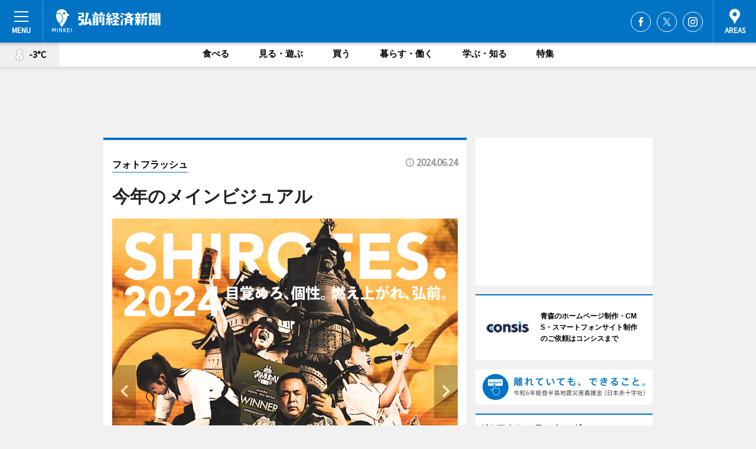

--- FILE ---
content_type: text/html; charset=utf-8
request_url: https://hirosaki.keizai.biz/photoflash/6115/
body_size: 65569
content:
<!DOCTYPE HTML>
<html>
<head>
<meta http-equiv="Content-Type" content="text/html; charset=utf-8">
<meta name="viewport" content="width=device-width,initial-scale=1,minimum-scale=1,maximum-scale=1,user-scalable=no">
<title>今年のメインビジュアル - 弘前経済新聞</title>

<meta name="keywords" content="青森,弘前,経済,新聞,ニュース,カルチャー">
<meta name="description" content="弘前公園（弘前市下白銀町）で6月28日～30日、ダンスとカルチャーの複合イベント「SHIROFES.2024」が開催される。">
<meta property="fb:app_id" content="516603618451930">
<meta property="fb:admins" content="100001334499453">
<meta property="og:site_name" content="弘前経済新聞">
<meta property="og:locale" content="ja_JP">
<meta property="og:type" content="article">
<meta name="twitter:card" content="summary_large_image">
<meta name="twitter:site" content="@minkei">
<meta property="og:title" content="今年のメインビジュアル">
<meta name="twitter:title" content="今年のメインビジュアル">
<link rel="canonical" href="https://hirosaki.keizai.biz/photoflash/6115/">
<meta property="og:url" content="https://hirosaki.keizai.biz/photoflash/6115/">
<meta name="twitter:url" content="https://hirosaki.keizai.biz/photoflash/6115/">
<meta property="og:description" content="弘前公園（弘前市下白銀町）で6月28日～30日、ダンスとカルチャーの複合イベント「SHIROFES.2024」が開催される。">
<meta name="twitter:description" content="弘前公園（弘前市下白銀町）で6月28日～30日、ダンスとカルチャーの複合イベント「SHIROFES.2024」が開催される。">
<meta property="og:image" content="https://images.keizai.biz/hirosaki_keizai/photonews/1719237667_b.jpg">
<meta name="twitter:image" content="https://images.keizai.biz/hirosaki_keizai/photonews/1719237667_b.jpg">
<link href="https://images.keizai.biz/favicon.ico" rel="shortcut icon">
<link href="https://ex.keizai.biz/common.8.3.0/css.1.0.6/common.min.css?1768960750" rel="stylesheet" type="text/css">
<link href="https://ex.keizai.biz/common.8.3.0/css.1.0.6/single.min.css?1768960750" rel="stylesheet" type="text/css">
<link href="https://hirosaki.keizai.biz/css/style.css" rel="stylesheet" type="text/css">
<link href="https://ex.keizai.biz/common.8.3.0/css.1.0.6/all.min.css" rel="stylesheet" type="text/css">
<link href="https://fonts.googleapis.com/css?family=Source+Sans+Pro" rel="stylesheet">
<link href="https://cdn.jsdelivr.net/npm/yakuhanjp@3.0.0/dist/css/yakuhanjp.min.css" rel=”preload” as="stylesheet" type="text/css">
<link href="https://ex.keizai.biz/common.8.3.0/css.1.0.6/print.min.css" media="print" rel="stylesheet" type="text/css">
<script>
var microadCompass = microadCompass || {};
microadCompass.queue = microadCompass.queue || [];
</script>
<script charset="UTF-8" src="//j.microad.net/js/compass.js" onload="new microadCompass.AdInitializer().initialize();" async></script>
<script type="text/javascript">
var PWT={};
var pbjs = pbjs || {};
pbjs.que = pbjs.que || [];
var googletag = googletag || {};
googletag.cmd = googletag.cmd || [];
var gptRan = false;
PWT.jsLoaded = function(){
    if(!location.hostname.match(/proxypy.org|printwhatyoulike.com/)){
        loadGPT();
    }
};
var loadGPT = function(){
    if (!gptRan) {
        gptRan = true;
        var gads = document.createElement('script');
        var useSSL = 'https:' == document.location.protocol;
        gads.src = (useSSL ? 'https:' : 'http:') + '//securepubads.g.doubleclick.net/tag/js/gpt.js';
        gads.async = true;
        var node = document.getElementsByTagName('script')[0];
        node.parentNode.insertBefore(gads, node);
        var pbjsEl = document.createElement("script");
        pbjsEl.type = "text/javascript";
        pbjsEl.src = "https://anymind360.com/js/2131/ats.js";
        var pbjsTargetEl = document.getElementsByTagName("head")[0];
        pbjsTargetEl.insertBefore(pbjsEl, pbjsTargetEl.firstChild);
    }
};
setTimeout(loadGPT, 500);
</script>
<script type="text/javascript">
(function() {
var purl = window.location.href;
var url = '//ads.pubmatic.com/AdServer/js/pwt/157255/3019';
var profileVersionId = '';
if(purl.indexOf('pwtv=')>0){
    var regexp = /pwtv=(.*?)(&|$)/g;
    var matches = regexp.exec(purl);
    if(matches.length >= 2 && matches[1].length > 0){
    profileVersionId = '/'+matches[1];
    }
}
var wtads = document.createElement('script');
wtads.async = true;
wtads.type = 'text/javascript';
wtads.src = url+profileVersionId+'/pwt.js';
var node = document.getElementsByTagName('script')[0];
node.parentNode.insertBefore(wtads, node);
})();
</script>
<script>
window.gamProcessed = false;
window.gamFailSafeTimeout = 5e3;
window.reqGam = function () {
    if (!window.gamProcessed) {
        window.gamProcessed = true;
        googletag.cmd.push(function () {
            googletag.pubads().refresh();
        });
    }
};
setTimeout(function () {
    window.reqGam();
}, window.gamFailSafeTimeout);
var googletag = googletag || {};
googletag.cmd = googletag.cmd || [];
googletag.cmd.push(function(){
let issp = false;
let hbSlots = new Array();
let amznSlots = new Array();
const ua = window.navigator.userAgent.toLowerCase();
if (ua.indexOf('iphone') > 0 || ua.indexOf('ipod') > 0 || ua.indexOf('android') > 0 && ua.indexOf('mobile') > 0) {
    issp = true;
}
if (issp === true) {
    amznSlots.push(googletag.defineSlot('/159334285/sp_hirosaki_header_1st', [[320, 100], [320, 50]], 'div-gpt-ad-1576055139196-0').addService(googletag.pubads()));
    hbSlots.push(googletag.defineSlot('/159334285/sp_hirosaki_list_1st', [[336, 280], [300, 250], [320, 100], [320, 50], [200, 200], 'fluid'], 'div-gpt-ad-1580717788210-0').addService(googletag.pubads()));
    hbSlots.push(googletag.defineSlot('/159334285/sp_hirosaki_inarticle', ['fluid', [300, 250], [336, 280], [320, 180], [1, 1]], 'div-gpt-ad-1576055195029-0').addService(googletag.pubads()));
    hbSlots.push(googletag.defineSlot('/159334285/sp_hirosaki_footer_1st', ['fluid', [300, 250], [336, 280], [320, 100], [320, 50], [200, 200]], 'div-gpt-ad-1576055033248-0').addService(googletag.pubads()));
    hbSlots.push(googletag.defineSlot('/159334285/sp_hirosaki_footer_2nd', [[300, 250], 'fluid', [336, 280], [320, 180], [320, 100], [320, 50], [200, 200]], 'div-gpt-ad-1576037774006-0').addService(googletag.pubads()));
    hbSlots.push(googletag.defineSlot('/159334285/sp_hirosaki_footer_3rd', [[300, 250], [336, 280], [320, 100], [320, 50], [200, 200], 'fluid'], 'div-gpt-ad-1576055085577-0').addService(googletag.pubads()));
    hbSlots.push(googletag.defineSlot('/159334285/sp_hirosaki_overlay', [320, 50], 'div-gpt-ad-1584427815478-0').addService(googletag.pubads()));
    hbSlots.push(googletag.defineSlot('/159334285/sp_hirosaki_infeed_1st', ['fluid', [320, 100], [300, 100]], 'div-gpt-ad-1580370696425-0').addService(googletag.pubads()));
    hbSlots.push(googletag.defineSlot('/159334285/sp_hirosaki_infeed_2st', [[300, 100], 'fluid', [320, 100]], 'div-gpt-ad-1580370846543-0').addService(googletag.pubads()));
    hbSlots.push(googletag.defineSlot('/159334285/sp_hirosaki_infeed_3rd', [[300, 100], 'fluid', [320, 100]], 'div-gpt-ad-1580370937978-0').addService(googletag.pubads()));
} else {
    amznSlots.push(googletag.defineSlot('/159334285/pc_hirosaki_header_1st', [[728, 90], [750, 100], [970, 90]], 'div-gpt-ad-1576054393576-0').addService(googletag.pubads()));
    amznSlots.push(googletag.defineSlot('/159334285/pc_hirosaki_right_1st', ['fluid', [300, 250]], 'div-gpt-ad-1576054711791-0').addService(googletag.pubads()));
    hbSlots.push(googletag.defineSlot('/159334285/pc_hirosaki_right_2nd', ['fluid', [300, 250], [200, 200]], 'div-gpt-ad-1576054772252-0').addService(googletag.pubads()));
    hbSlots.push(googletag.defineSlot('/159334285/pc_hirosaki_inarticle', ['fluid', [300, 250], [336, 280]], 'div-gpt-ad-1576054895453-0').addService(googletag.pubads()));
    hbSlots.push(googletag.defineSlot('/159334285/pc_hirosaki_right_3rd', [[300, 250], 'fluid', [300, 600], [160, 600], [200, 200]], 'div-gpt-ad-1576054833870-0').addService(googletag.pubads()));
    amznSlots.push(googletag.defineSlot('/159334285/pc_hirosaki_left_1st', ['fluid', [300, 250]], 'div-gpt-ad-1576037145616-0'). addService(googletag.pubads()));
    hbSlots.push(googletag.defineSlot('/159334285/pc_hirosaki_infeed_1st', ['fluid'], 'div-gpt-ad-1580370696425-0').addService(googletag.pubads()));
    hbSlots.push(googletag.defineSlot('/159334285/pc_hirosaki_infeed_2st', ['fluid'], 'div-gpt-ad-1580370846543-0').addService(googletag.pubads()));
    hbSlots.push(googletag.defineSlot('/159334285/pc_hirosaki_infeed_3rd', ['fluid'], 'div-gpt-ad-1580370937978-0').addService(googletag.pubads()));
}

const interstitialSlot = googletag.defineOutOfPageSlot('/159334285/hirosaki_interstitial', googletag.enums.OutOfPageFormat.INTERSTITIAL);
if (interstitialSlot) amznSlots.push(interstitialSlot.addService(googletag.pubads()));
if (!googletag.pubads().isInitialLoadDisabled()) {
    googletag.pubads().disableInitialLoad();
}
googletag.pubads().enableSingleRequest();
googletag.pubads().collapseEmptyDivs();
googletag.enableServices();
googletag.pubads().refresh(amznSlots);
googletag.pubads().addEventListener('slotRequested', function(event) {
var elemId = event.slot.getSlotElementId();
for (var i = 0; i < hbSlots.length; i++) {
    if (hbSlots[i].getSlotElementId() == elemId) {
        window.gamProcessed = true;
    }
}
});
});
</script>
<script async src="//pagead2.googlesyndication.com/pagead/js/adsbygoogle.js"></script>
<script src="https://cdn.gmossp-sp.jp/ads/receiver.js"></script>
<script type="text/javascript">
window._taboola = window._taboola || [];
_taboola.push({article:'auto'});
! function(e, f, u, i) {
if (!document.getElementById(i)) {
e.async = 1;
e.src = u;
e.id = i;
f.parentNode.insertBefore(e, f);
}
}(document.createElement('script'),
document.getElementsByTagName('script')[0],
'//cdn.taboola.com/libtrc/minkeijapan-network/loader.js',
'tb_loader_script');
if (window.performance && typeof window.performance.mark == 'function')
{window.performance.mark('tbl_ic');}
</script>
</head>
<body>

<div id="wrap">
<div id="header">
<div class="inner">
<div id="menuBtn"><span></span></div>
<h1 class="logo"><a href="https://hirosaki.keizai.biz/">弘前経済新聞</a></h1>
<div id="areasBtn"><span></span></div>
<ul class="sns">
<li class="fb"><a href="https://www.facebook.com/hirosakikeizai" target="_blank">Facebook</a></li><li class="tw"><a href="https://twitter.com/hirosakikeizai" target="_blank">Twitter</a></li><li class="itg"><a href="https://www.instagram.com/hirosaki_keizai" target="_blank">Instagram</a></li></ul>
</div>
</div>
<div id="gNavi">
<div id="weather"><a href="https://hirosaki.keizai.biz/weather/"><img src="https://images.keizai.biz/img/weather/400.svg" alt=""><span>-3°C</span></a></div>
<div class="link">
<ul>
<li><a href="https://hirosaki.keizai.biz/gourmet/archives/1/">食べる</a></li>
<li><a href="https://hirosaki.keizai.biz/play/archives/1/">見る・遊ぶ</a></li>
<li><a href="https://hirosaki.keizai.biz/shopping/archives/1/">買う</a></li>
<li><a href="https://hirosaki.keizai.biz/life/archives/1/">暮らす・働く</a></li>
<li><a href="https://hirosaki.keizai.biz/study/archives/1/">学ぶ・知る</a></li>
<li><a href="https://hirosaki.keizai.biz/special/archives/1/">特集</a></li>
</ul>
</div>
</div>
<div id="topBnr">
<script>
const spw = 430;
const hbnr = document.createElement('div');
const cbnr = document.createElement('div');
if (screen.width <= spw) {
    hbnr.classList.add("bnrW320");
    cbnr.setAttribute('id', 'div-gpt-ad-1576055139196-0');
} else {
    hbnr.classList.add("bnrWPC");
    cbnr.setAttribute('id', 'div-gpt-ad-1576054393576-0');
}
hbnr.appendChild(cbnr);
document.currentScript.parentNode.appendChild(hbnr);
if (screen.width <= spw) {
    googletag.cmd.push(function() { googletag.display('div-gpt-ad-1576055139196-0'); });
} else {
    googletag.cmd.push(function() { googletag.display('div-gpt-ad-1576054393576-0'); });
}
</script>
</div>

<div id="container">
<div class="contents" id="topBox">
<div class="box">
<div class="ttl">
<span><a href="https://hirosaki.keizai.biz/photoflash/archives/">フォトフラッシュ</a></span>
<time>2024.06.24</time>
<h1>今年のメインビジュアル</h1>
</div>
<div class="main">
<div id="mainImage">
<img src="https://images.keizai.biz/hirosaki_keizai/photonews/1719237667_b.jpg" alt="">
<p id="prevArrow"><a href="https://hirosaki.keizai.biz/photoflash/6114/"><i class="fas fa-chevron-left"></i></a></p><p id="nextArrow"><a href="https://hirosaki.keizai.biz/photoflash/6116/"><i class="fas fa-chevron-right"></i></a></p></div>
<h2>弘前公園や市内各所に設置している</h2></div>
<div class="gallery">
<ul>
<li>
<a href="https://hirosaki.keizai.biz/photoflash/6129/"><img src="https://images.keizai.biz/hirosaki_keizai/photonews/1719577100.jpg" alt=""></a>
</li>
<li>
<a href="https://hirosaki.keizai.biz/photoflash/6119/"><img src="https://images.keizai.biz/hirosaki_keizai/photonews/1719239122.jpg" alt=""></a>
</li>
<li>
<a href="https://hirosaki.keizai.biz/photoflash/6118/"><img src="https://images.keizai.biz/hirosaki_keizai/photonews/1719238506.jpg" alt=""></a>
</li>
<li>
<a href="https://hirosaki.keizai.biz/photoflash/6117/"><img src="https://images.keizai.biz/hirosaki_keizai/photonews/1719238345.jpg" alt=""></a>
</li>
<li>
<a href="https://hirosaki.keizai.biz/photoflash/6116/"><img src="https://images.keizai.biz/hirosaki_keizai/photonews/1719237979.jpg" alt=""></a>
</li>
<li class="isPhoto">
<img src="https://images.keizai.biz/hirosaki_keizai/photonews/1719237667.jpg" alt="">
</li>
<li>
<a href="https://hirosaki.keizai.biz/photoflash/6114/"><img src="https://images.keizai.biz/hirosaki_keizai/photonews/1719237606.jpg" alt=""></a>
</li>
<li>
<a href="https://hirosaki.keizai.biz/photoflash/6113/"><img src="https://images.keizai.biz/hirosaki_keizai/photonews/1719237335.jpg" alt=""></a>
</li>
<li>
<a href="https://hirosaki.keizai.biz/photoflash/6112/"><img src="https://images.keizai.biz/hirosaki_keizai/photonews/1719236734.jpg" alt=""></a>
</li>
</ul>
</div>
<script>var _puri = "https://hirosaki.keizai.biz/photoflash/6115/";</script>
<div class="snsArea">
<ul>
<li class="fb"><a href="https://www.facebook.com/share.php?u=https://hirosaki.keizai.biz/photoflash/6115/" class="popup" target="_blank"></a><span id="fb_count"><p id="fb_count_num">32</p></span></li>
<li class="tw"><a href="https://twitter.com/intent/tweet?url=https://hirosaki.keizai.biz/photoflash/6115/&text=今年のメインビジュアル" class="popup" target="_blank"></a></li>
<li class="line"><a href="https://line.me/R/msg/text/?%E4%BB%8A%E5%B9%B4%E3%81%AE%E3%83%A1%E3%82%A4%E3%83%B3%E3%83%93%E3%82%B8%E3%83%A5%E3%82%A2%E3%83%AB%0d%0ahttps%3A%2F%2Fhirosaki.keizai.biz%2Fphotoflash%2F6115%2F" class="popup" target="_blank"></a></li>
<li class="htn"><a href="http://b.hatena.ne.jp/entry/https://hirosaki.keizai.biz/photoflash/6115/" target="_blank"></a><span id="htn_count">&nbsp;</span></li>
</ul>
</div>
<div class="txt bnr2_txt">
<p>弘前公園（弘前市下白銀町）で6月28日～30日、ダンスとカルチャーの複合イベント「SHIROFES.2024」が開催される。</p>
<script>
const _bnr = document.createElement('div');
const _cbnr = document.createElement('div');
_bnr.classList.add("bnr2");
if (screen.width <= spw) {
    _cbnr.setAttribute('id', 'div-gpt-ad-1576055195029-0');
} else {
    _cbnr.setAttribute('id', 'div-gpt-ad-1576054895453-0');
}
_bnr.appendChild(_cbnr);
document.currentScript.parentNode.appendChild(_bnr);
if (screen.width <= spw) {
    googletag.cmd.push(function() {
        googletag.display('div-gpt-ad-1576055195029-0');
    });
} else {
    googletag.cmd.push(function() {
        googletag.display('div-gpt-ad-1576054895453-0');
    });
}
</script>
</div>
<ul class="btnList article">
<li class="send"><a href="https://hirosaki.keizai.biz/headline/2347/">記事を読む</a></li>
</ul>
<ul class="snsList">
<li>
<a href="https://twitter.com/share" class="twitter-share-button popup" data-url="https://hirosaki.keizai.biz/photoflash/6115/" data-text="今年のメインビジュアル" data-lang="ja"></a><script>!function(d,s,id){var js,fjs=d.getElementsByTagName(s)[0],p='https';if(!d.getElementById(id)){js=d.createElement(s);js.id=id;js.src=p+'://platform.twitter.com/widgets.js';fjs.parentNode.insertBefore(js,fjs);}}(document, 'script', 'twitter-wjs');</script>
</li>
<li>
<div id="fb-root"></div>
<script async defer crossorigin="anonymous" src="https://connect.facebook.net/ja_JP/sdk.js#xfbml=1&version=v9.0&appId=516603618451930&autoLogAppEvents=1" nonce="mlP5kZZA"></script>
<div class="fb-share-button" data-href="https://hirosaki.keizai.biz/photoflash/6115/" data-layout="button_count" data-size="small"><a target="_blank" href="https://www.facebook.com/sharer/sharer.php?u=https%3A%2F%2Fhirosaki.keizai.biz%2Fphotoflash%2F6115%2F&amp;src=sdkpreparse" class="fb-xfbml-parse-ignore">シェア</a></div>
</li>
<li>
<div class="line-it-button" data-lang="ja" data-type="share-a" data-url="https://hirosaki.keizai.biz/photoflash/6115/" style="display: none;"></div>
<script src="https://d.line-scdn.net/r/web/social-plugin/js/thirdparty/loader.min.js" async="async" defer="defer"></script>
</li>
<li>
<a href="http://b.hatena.ne.jp/entry/" class="hatena-bookmark-button" data-hatena-bookmark-layout="basic-label-counter" data-hatena-bookmark-lang="ja" data-hatena-bookmark-height="20" title="はてなブックマークに追加"><img src="https://b.st-hatena.com/images/entry-button/button-only@2x.png" alt="はてなブックマークに追加" width="20" height="20" style="border: none;" /></a><script type="text/javascript" src="https://b.st-hatena.com/js/bookmark_button.js" charset="utf-8" async="async"></script>
</li>
</ul>
</div>
<div class="box">
<div class="pager">
<ul>
<li class="prev"><a href="https://hirosaki.keizai.biz/photoflash/6114/"><span>前の写真</span></a></li><li class="next"><a href="https://hirosaki.keizai.biz/photoflash/6116/"><span>次の写真</span></a></li></ul>
</div>
</div>
</div>
<div class="box" style="text-align: center;">
<div id="middleBnr" class="box bnr">
<script>
if (screen.width <= spw) {
    const _cMiddleBnr = document.createElement('div');
    _cMiddleBnr.setAttribute('id', 'div-gpt-ad-1580717788210-0');
    document.currentScript.parentNode.appendChild(_cMiddleBnr);
    googletag.cmd.push(function() { googletag.display('div-gpt-ad-1580717788210-0'); });
}
</script>

</div>
</div>
<div id="info">
<div id="category">

<div class="box special">
<div class="ttl"><h2>特集</h2></div>
<ul class="thumbB">
<li>
<a href="https://hirosaki.keizai.biz/column/58/">
<div class="img"><img class="lazy" src="https://images.keizai.biz/img/extras/noimage.png" data-src="https://hirosaki.keizai.biz/img/column/1766642957/1766985986index.png" alt="【特集】弘前市民はチェーン店が好き？　商業史から見えるものは"></div>
<div class="block">
<span>エリア特集</span>
<h3>【特集】弘前市民はチェーン店が好き？　商業史から見えるものは</h3>
</div>
</a>
</li>
<li>
<a href="https://hirosaki.keizai.biz/column/57/">
<div class="img"><img class="lazy" src="https://images.keizai.biz/img/extras/noimage.png" data-src="https://hirosaki.keizai.biz/img/column/1766476579/1766543066index.jpg" alt="【2025年開業まとめ】承継・再生・独立で多様な創業スタイル／弘前、平川、黒石"></div>
<div class="block">
<span>エリア特集</span>
<h3>【2025年開業まとめ】承継・再生・独立で多様な創業スタイル／弘前、平川、黒石</h3>
</div>
</a>
</li>
<li>
<a href="https://hirosaki.keizai.biz/column/56/">
<div class="img"><img class="lazy" src="https://images.keizai.biz/img/extras/noimage.png" data-src="https://hirosaki.keizai.biz/img/column/1766069460/1766069864index.png" alt="【弘前経済新聞・青森経済新聞】企業・団体サポーター募集のご案内"></div>
<div class="block">
<span>エリア特集</span>
<h3>【弘前経済新聞・青森経済新聞】企業・団体サポーター募集のご案内</h3>
</div>
</a>
</li>
</ul>
<div class="more"><a href="https://hirosaki.keizai.biz/special/archives/1/"><span>もっと見る</span></a></div>
</div>
<div class="box latestnews">
<div class="ttl"><h2>最新ニュース</h2></div>
<div class="thumbA">
<a href="https://hirosaki.keizai.biz/headline/2666/">
<div class="img">
<img src="https://images.keizai.biz/hirosaki_keizai/headline/1768825992_photo.jpg" alt="">
</div>
<span>暮らす・働く</span>
<h3>弘前公園のカルガモ、氷上で吹雪に耐える</h3>
<p>弘前公園のカルガモが現在、氷上で吹雪に耐えている。</p>
</a>
</div>
<ul class="thumbC">
<li>
<a href="https://hirosaki.keizai.biz/headline/2665/">
<div class="img">
<img src="https://images.keizai.biz/hirosaki_keizai/thumbnail/1768479622_mini.jpg" alt="">
</div>
<div class="block">
<span>見る・遊ぶ</span><h3>シーナシーナ弘前店でマルシェイベント「シーマルシェ」　120店が出店</h3>
</div>
</a>
</li>
<li>
<a href="https://hirosaki.keizai.biz/headline/2664/">
<div class="img">
<img src="https://images.keizai.biz/hirosaki_keizai/thumbnail/1768392335_mini.jpg" alt="">
</div>
<div class="block">
<span>買う</span><h3>弘前のステンドグラス工房「彩光房」にギャラリー　79歳店主の「終活」</h3>
</div>
</a>
</li>
<li>
<a href="https://hirosaki.keizai.biz/headline/2663/">
<div class="img">
<img src="https://images.keizai.biz/hirosaki_keizai/thumbnail/1768123034_mini.jpg" alt="">
</div>
<div class="block">
<span>暮らす・働く</span><h3>弘前で成人式「二十歳の祭典」　起業や世界を目指す新成人も</h3>
</div>
</a>
</li>
<li>
<a href="https://hirosaki.keizai.biz/headline/2662/">
<div class="img">
<img src="https://images.keizai.biz/hirosaki_keizai/thumbnail/1768051781_mini.jpg" alt="">
</div>
<div class="block">
<span>見る・遊ぶ</span><h3>弘前で映画祭「クジラシネマ」　アニメ2作品とSF映画上映</h3>
</div>
</a>
</li>
<li>
<a href="https://hirosaki.keizai.biz/headline/2661/">
<div class="img">
<img src="https://images.keizai.biz/hirosaki_keizai/thumbnail/1767879889_mini.jpg" alt="">
</div>
<div class="block">
<span>学ぶ・知る</span><h3>弘前でトークイベント「妖怪とポップカルチャー」　5人の研究者が登壇</h3>
</div>
</a>
</li>
<li id="_ads">
<div id='div-gpt-ad-1580370696425-0'>
<script>
googletag.cmd.push(function() { googletag.display('div-gpt-ad-1580370696425-0'); });
</script>
</div>
</li>

</ul>
<div class="more"><a href="https://hirosaki.keizai.biz/headline/archives/1/"><span>もっと見る</span></a></div>
</div>
<div class="box">
<div id="taboola-below-article-thumbnails"></div>
<script type="text/javascript">
window._taboola = window._taboola || [];
_taboola.push({
mode: 'thumbnails-a',
container: 'taboola-below-article-thumbnails',
placement: 'Below Article Thumbnails',
target_type: 'mix'
});
</script>
</div>
<div class="box life">
<div class="ttl"><h2>暮らす・働く</h2></div>
<div class="thumbA">
<a href="https://hirosaki.keizai.biz/headline/2666/">
<div class="img"><img class="lazy" src="https://images.keizai.biz/img/extras/noimage.png" data-src="https://images.keizai.biz/hirosaki_keizai/headline/1768825992_photo.jpg" alt=""></div>
<span>暮らす・働く</span>
<h3>弘前公園のカルガモ、氷上で吹雪に耐える</h3>
<p>弘前公園のカルガモが現在、氷上で吹雪に耐えている。</p>
</a>
</div>
<ul class="thumbC">
<li>
<a href="https://hirosaki.keizai.biz/headline/2663/">
<div class="img"><img class="lazy" src="https://images.keizai.biz/img/extras/noimage.png" data-src="https://images.keizai.biz/hirosaki_keizai/headline/1768123034.jpg" alt=""></div>
<div class="block">
<span>暮らす・働く</span>
<h3>弘前で成人式「二十歳の祭典」　起業や世界を目指す新成人も</h3>
</div>
</a>
</li>
<li>
<a href="https://hirosaki.keizai.biz/headline/2655/">
<div class="img"><img class="lazy" src="https://images.keizai.biz/img/extras/noimage.png" data-src="https://images.keizai.biz/hirosaki_keizai/headline/1766448377.jpg" alt=""></div>
<div class="block">
<span>暮らす・働く</span>
<h3>リンゴ×津軽塗「二刀流」人材を募集　後継者不足の共通課題解消に挑戦</h3>
</div>
</a>
</li>
<li>
<a href="https://hirosaki.keizai.biz/headline/2653/">
<div class="img"><img class="lazy" src="https://images.keizai.biz/img/extras/noimage.png" data-src="https://images.keizai.biz/hirosaki_keizai/headline/1766235786.jpg" alt=""></div>
<div class="block">
<span>暮らす・働く</span>
<h3>弘前の老舗喫茶店「万茶ン」、5代目店主が1周年　開業100年目指す</h3>
</div>
</a>
</li>
<li id="_ads15">
<div id='div-gpt-ad-1580370846543-0'>
<script>
googletag.cmd.push(function() { googletag.display('div-gpt-ad-1580370846543-0'); });
</script>
</div>
</li>

</ul>
<div class="more"><a href="https://hirosaki.keizai.biz/life/archives/1/"><span>もっと見る</span></a></div>
</div>
<script>
if (screen.width <= spw) {
    const _bnr = document.createElement('div');
    const _cbnr = document.createElement('div');
    _bnr.classList.add('box', 'oauth', 'sp');
    _cbnr.setAttribute('id', 'div-gpt-ad-1580370696425-0');
    _bnr.appendChild(_cbnr);
    document.currentScript.parentNode.appendChild(_bnr);
    googletag.cmd.push(function() { googletag.display('div-gpt-ad-1580370696425-0'); });
}
</script>
<div class="box shopping">
<div class="ttl"><h2>買う</h2></div>
<div class="thumbA">
<a href="https://hirosaki.keizai.biz/headline/2665/">
<div class="img"><img class="lazy" src="https://images.keizai.biz/img/extras/noimage.png" data-src="https://images.keizai.biz/hirosaki_keizai/headline/1768479622_photo.jpg" alt=""></div>
<span>買う</span>
<h3>シーナシーナ弘前店でマルシェイベント「シーマルシェ」　120店が出店</h3>
<p>マルシェイベント「C-Marche（シーマルシェ）2」が1月24日・25日、「CiiNA CiiNA（シーナシーナ）弘前店」（弘前市駅前）で開催される。</p>
</a>
</div>
<ul class="thumbC">
<li>
<a href="https://hirosaki.keizai.biz/headline/2664/">
<div class="img"><img class="lazy" src="https://images.keizai.biz/img/extras/noimage.png" data-src="https://images.keizai.biz/hirosaki_keizai/headline/1768392335.jpg" alt=""></div>
<div class="block">
<span>買う</span>
<h3>弘前のステンドグラス工房「彩光房」にギャラリー　79歳店主の「終活」</h3>
</div>
</a>
</li>
<li>
<a href="https://hirosaki.keizai.biz/headline/2649/">
<div class="img"><img class="lazy" src="https://images.keizai.biz/img/extras/noimage.png" data-src="https://images.keizai.biz/hirosaki_keizai/headline/1765809250.jpg" alt=""></div>
<div class="block">
<span>買う</span>
<h3>弘南鉄道がラッセル車と電気機関車に乗れる高額ツアー企画</h3>
</div>
</a>
</li>
<li>
<a href="https://hirosaki.keizai.biz/headline/2643/">
<div class="img"><img class="lazy" src="https://images.keizai.biz/img/extras/noimage.png" data-src="https://images.keizai.biz/hirosaki_keizai/headline/1765277339.jpg" alt=""></div>
<div class="block">
<span>買う</span>
<h3>弘前「豆人」が20周年　10年ぶり感謝イベント開催へ</h3>
</div>
</a>
</li>
<li id="_ads25">
<div id='div-gpt-ad-1580370937978-0'>
<script>
googletag.cmd.push(function() { googletag.display('div-gpt-ad-1580370937978-0'); });
</script>
</div>
</li>

</ul>
<div class="more"><a href="https://hirosaki.keizai.biz/shopping/archives/1/"><span>もっと見る</span></a></div>
</div>
<script>
if (screen.width <= spw) {
    const _bnr = document.createElement('div');
    const _cbnr = document.createElement('div');
    _bnr.classList.add('rb', 'sp');
    _cbnr.setAttribute('id', 'div-gpt-ad-1576037774006-0');
    _bnr.appendChild(_cbnr);
    document.currentScript.parentNode.appendChild(_bnr);
    googletag.cmd.push(function() { googletag.display('div-gpt-ad-1576037774006-0'); });
}
</script>
<div class="box play">
<div class="ttl"><h2>見る・遊ぶ</h2></div>
<div class="thumbA">
<a href="https://hirosaki.keizai.biz/headline/2665/">
<div class="img"><img class="lazy" src="https://images.keizai.biz/img/extras/noimage.png" data-src="https://images.keizai.biz/hirosaki_keizai/headline/1768479622_photo.jpg" alt=""></div>
<span>見る・遊ぶ</span>
<h3>シーナシーナ弘前店でマルシェイベント「シーマルシェ」　120店が出店</h3>
<p>マルシェイベント「C-Marche（シーマルシェ）2」が1月24日・25日、「CiiNA CiiNA（シーナシーナ）弘前店」（弘前市駅前）で開催される。</p>
</a>
</div>
<ul class="thumbC">
<li>
<a href="https://hirosaki.keizai.biz/headline/2662/">
<div class="img"><img class="lazy" src="https://images.keizai.biz/img/extras/noimage.png" data-src="https://images.keizai.biz/hirosaki_keizai/headline/1768051781.jpg" alt=""></div>
<div class="block">
<span>見る・遊ぶ</span>
<h3>弘前で映画祭「クジラシネマ」　アニメ2作品とSF映画上映</h3>
</div>
</a>
</li>
<li>
<a href="https://hirosaki.keizai.biz/headline/2659/">
<div class="img"><img class="lazy" src="https://images.keizai.biz/img/extras/noimage.png" data-src="https://images.keizai.biz/hirosaki_keizai/headline/1767618985.jpg" alt=""></div>
<div class="block">
<span>見る・遊ぶ</span>
<h3>青森・大鰐でグループ展「キマイラの誕生」　地元絵師が新しい画廊で</h3>
</div>
</a>
</li>
<li>
<a href="https://hirosaki.keizai.biz/headline/2657/">
<div class="img"><img class="lazy" src="https://images.keizai.biz/img/extras/noimage.png" data-src="https://images.keizai.biz/hirosaki_keizai/headline/1766668491.jpg" alt=""></div>
<div class="block">
<span>見る・遊ぶ</span>
<h3>弘前のボルダリングスタジオがリニューアル　体操教室が事業継承</h3>
</div>
</a>
</li>
<li>
<a href="https://hirosaki.keizai.biz/headline/2656/">
<div class="img"><img class="lazy" src="https://images.keizai.biz/img/extras/noimage.png" data-src="https://images.keizai.biz/hirosaki_keizai/headline/1766497628.jpg" alt=""></div>
<div class="block">
<span>見る・遊ぶ</span>
<h3>弘前で100年以上の蔵にカフェバー「フィルズ」　IターンDJが出店</h3>
</div>
</a>
</li>

</ul>
<div class="more"><a href="https://hirosaki.keizai.biz/play/archives/1/"><span>もっと見る</span></a></div>
</div>
<script>
if (screen.width <= spw) {
    const _bnr = document.createElement('div');
    const _cbnr = document.createElement('div');
    _bnr.classList.add('rb', 'sp', 'thd');
    _cbnr.setAttribute('id', 'div-gpt-ad-1576055085577-0');
    _bnr.appendChild(_cbnr);
    document.currentScript.parentNode.appendChild(_bnr);
    googletag.cmd.push(function() { googletag.display('div-gpt-ad-1576055085577-0'); });
}
</script>
<div class="box study hdSP">
<div class="ttl"><h2>学ぶ・知る</h2></div>
<div class="thumbA">
<a href="https://hirosaki.keizai.biz/headline/2661/">
<div class="img"><img class="lazy" src="https://images.keizai.biz/img/extras/noimage.png" data-src="https://images.keizai.biz/hirosaki_keizai/headline/1767879889_photo.jpg" alt=""></div>
<span>学ぶ・知る</span>
<h3>弘前でトークイベント「妖怪とポップカルチャー」　5人の研究者が登壇</h3>
<p>トークイベント「妖怪とポップカルチャー」が1月25日、商業施設「ヒロロ」（弘前市駅前町）3階・多世代交流室2で開催される。</p>
</a>
</div>
<ul class="thumbC">
<li>
<a href="https://hirosaki.keizai.biz/headline/2654/">
<div class="img"><img class="lazy" src="https://images.keizai.biz/img/extras/noimage.png" data-src="https://images.keizai.biz/hirosaki_keizai/headline/1766401867.jpg" alt=""></div>
<div class="block">
<span>学ぶ・知る</span>
<h3>青森・碇ケ関駅構内に多機能カフェ「ルウプ」　待合室を改装</h3>
</div>
</a>
</li>
<li>
<a href="https://hirosaki.keizai.biz/headline/2649/">
<div class="img"><img class="lazy" src="https://images.keizai.biz/img/extras/noimage.png" data-src="https://images.keizai.biz/hirosaki_keizai/headline/1765809250.jpg" alt=""></div>
<div class="block">
<span>学ぶ・知る</span>
<h3>弘南鉄道がラッセル車と電気機関車に乗れる高額ツアー企画</h3>
</div>
</a>
</li>
<li>
<a href="https://hirosaki.keizai.biz/headline/2648/">
<div class="img"><img class="lazy" src="https://images.keizai.biz/img/extras/noimage.png" data-src="https://images.keizai.biz/hirosaki_keizai/headline/1765636875.jpg" alt=""></div>
<div class="block">
<span>学ぶ・知る</span>
<h3>弘前大学生が「低身長女子」向けイベントを企画　前向きな価値観を模索</h3>
</div>
</a>
</li>
<li>
<a href="https://hirosaki.keizai.biz/headline/2646/">
<div class="img"><img class="lazy" src="https://images.keizai.biz/img/extras/noimage.png" data-src="https://images.keizai.biz/hirosaki_keizai/headline/1765541290.jpg" alt=""></div>
<div class="block">
<span>学ぶ・知る</span>
<h3>弘経2025年年間PV1位は「クルックー」　2位に市原隼人さん田植え</h3>
</div>
</a>
</li>

</ul>
<div class="more"><a href="https://hirosaki.keizai.biz/study/archives/1/"><span>もっと見る</span></a></div>
</div>
<div class="box gourmet hdSP">
<div class="ttl"><h2>食べる</h2></div>
<div class="thumbA">
<a href="https://hirosaki.keizai.biz/headline/2660/">
<div class="img"><img class="lazy" src="https://images.keizai.biz/img/extras/noimage.png" data-src="https://images.keizai.biz/hirosaki_keizai/headline/1767623926_photo.jpg" alt=""></div>
<span>食べる</span>
<h3>弘前にラーメン店「かんと」　ピザレストランの賄いが開業のスタート</h3>
<p>ラーメン専門店「かんとの中華そば」（弘前市親方町）が12月26日、オープンした。</p>
</a>
</div>
<ul class="thumbC">
<li>
<a href="https://hirosaki.keizai.biz/headline/2658/">
<div class="img"><img class="lazy" src="https://images.keizai.biz/img/extras/noimage.png" data-src="https://images.keizai.biz/hirosaki_keizai/headline/1766827195.jpg" alt=""></div>
<div class="block">
<span>食べる</span>
<h3>弘前に「マクドナルド弘前城東北店」　ドライブスルー店舗に</h3>
</div>
</a>
</li>
<li>
<a href="https://hirosaki.keizai.biz/headline/2654/">
<div class="img"><img class="lazy" src="https://images.keizai.biz/img/extras/noimage.png" data-src="https://images.keizai.biz/hirosaki_keizai/headline/1766401867.jpg" alt=""></div>
<div class="block">
<span>食べる</span>
<h3>青森・碇ケ関駅構内に多機能カフェ「ルウプ」　待合室を改装</h3>
</div>
</a>
</li>
<li>
<a href="https://hirosaki.keizai.biz/headline/2653/">
<div class="img"><img class="lazy" src="https://images.keizai.biz/img/extras/noimage.png" data-src="https://images.keizai.biz/hirosaki_keizai/headline/1766235786.jpg" alt=""></div>
<div class="block">
<span>食べる</span>
<h3>弘前の老舗喫茶店「万茶ン」、5代目店主が1周年　開業100年目指す</h3>
</div>
</a>
</li>
<li>
<a href="https://hirosaki.keizai.biz/headline/2652/">
<div class="img"><img class="lazy" src="https://images.keizai.biz/img/extras/noimage.png" data-src="https://images.keizai.biz/hirosaki_keizai/headline/1766063322.jpg" alt=""></div>
<div class="block">
<span>食べる</span>
<h3>青森・黒石に「焼きそば専門店くろや」　焼きそば愛高じて出店</h3>
</div>
</a>
</li>
</ul>
<div class="more"><a href="https://hirosaki.keizai.biz/gourmet/archives/1/"><span>もっと見る</span></a></div>
</div>
</div>
<div id="sideCategory">
<div class="side">
<div class="box news">
<div class="ttl"><h3>みん経トピックス</h3></div>
<ul>
<li><a href="http://kawagoe.keizai.biz/headline/1566/"><h4>COEDO KAWAGOE F.C、加藤弘堅選手の加入を発表</h4><small>川越経済新聞</small></a></li>
<li><a href="http://edogawa.keizai.biz/headline/294/"><h4>江戸川区総合体育館でマルチスポーツ教室「ミスポ」　ミズノが開発</h4><small>江戸川経済新聞</small></a></li>
<li><a href="http://munakata.keizai.biz/headline/1024/"><h4>宮地嶽神社近くに「Peace Comber」　参拝帰りの立ち寄り見込み</h4><small>宗像経済新聞</small></a></li>
<li><a href="http://machida.keizai.biz/headline/4193/"><h4>相模大野「伊勢丹跡地エリア」街びらきへ　中央公園への動線復活も</h4><small>相模原町田経済新聞</small></a></li>
<li><a href="http://nishitama.keizai.biz/headline/1954/"><h4>青梅「なかま亭」で新春寄席　高座にあきる野出身の三遊亭歌笑さん</h4><small>西多摩経済新聞</small></a></li>
</ul>
</div>
<div class="box news release_list">
<div class="ttl"><h3>プレスリリース</h3></div>
<ul>
<li>
<a href="https://hirosaki.keizai.biz/release/522616/">
<h3>KCSセンター八戸院（青森県八戸市） オープニングイベント第二弾開催</h3>
</a>
</li>
<li>
<a href="https://hirosaki.keizai.biz/release/522243/">
<h3>2026年版「人気飼育犬種・猫種・小動物ランキング」発表！</h3>
</a>
</li>
<li>
<a href="https://hirosaki.keizai.biz/release/522304/">
<h3>【1度食べたら抜け出せないチーズの監獄】とろ～り濃厚チーズ×本格ハンバーガー</h3>
</a>
</li>
</ul>
<div class="more"><a href="https://hirosaki.keizai.biz/release/archives/1/"><span>もっと見る</span></a></div>
</div>

<script>
if (screen.width > spw) {
    const _middleBnr = document.createElement('div');
    const _cMiddleBnr = document.createElement('div');
    _middleBnr.classList.add('box', 'rec');
    _cMiddleBnr.setAttribute('id', 'div-gpt-ad-1576037145616-0');
    _middleBnr.appendChild(_cMiddleBnr);
    document.currentScript.parentNode.appendChild(_middleBnr);
    googletag.cmd.push(function() { googletag.display('div-gpt-ad-1576037145616-0'); });
}
</script>
<script async src="https://yads.c.yimg.jp/js/yads-async.js"></script>
<div class="box yads">
<div id="yad"></div>
<script>
window.YJ_YADS = window.YJ_YADS || { tasks: [] };
if (screen.width <= 750) {
    _yads_ad_ds = '46046_265960';
} else {
    _yads_ad_ds = '12295_268899';
}
window.YJ_YADS.tasks.push({
    yads_ad_ds : _yads_ad_ds,
    yads_parent_element : 'yad'
});
</script>
</div>
</div>
</div>
</div>
<div id="side">
<div class="side top">

<script>
const _recBnr = document.createElement('div');
if (screen.width > spw) {
    const _recCbnr = document.createElement('div');
    _recBnr.setAttribute('id', 'recBanner');
    _recBnr.classList.add('box');
    _recBnr.style.marginTop = '0';
    _recBnr.style.height = '250px';
    _recCbnr.style.height = '250px';
    _recCbnr.setAttribute('id', 'div-gpt-ad-1576054711791-0');
    _recBnr.appendChild(_recCbnr);
    document.currentScript.parentNode.appendChild(_recBnr);
    googletag.cmd.push(function() { googletag.display('div-gpt-ad-1576054711791-0'); });
} else {
    _recBnr.style.marginTop = '-15px';
    document.currentScript.parentNode.appendChild(_recBnr);
}
</script>


<div class="box thumb company">
<ul>
<li>
<a href="http://www.consis.jp/" target="_blank"><div class="img"><img src="https://hirosaki.keizai.biz/img/banners/1415174838.png" width="80" height="80" alt="">
</div>
<div class="sdbox">
<h4>青森のホームページ制作・CMS・スマートフォンサイト制作のご依頼はコンシスまで</h4>
</div>
</a>
</li>
</ul>
</div>



<div class="box partner">
<a href="https://www.jrc.or.jp/contribute/help/20240104/" target="_blank"><img src="https://images.keizai.biz/img/banners/2024_noto_banner.png" width="300" height="55" alt="離れていても、できること。">
</a>
</div>

<div class="box thumb rank">
<div class="ttl"><h3>アクセスランキング</h3></div>
<ul>
<li class="life">
<a href="https://hirosaki.keizai.biz/headline/2666/">
<div class="img"><img src="https://images.keizai.biz/hirosaki_keizai/headline/1768825992.jpg" alt=""></div>
<div class="sdbox">
<h4>弘前公園のカルガモ、氷上で吹雪に耐える</h4>
</div>
</a>
</li>
<li class="play">
<a href="https://hirosaki.keizai.biz/headline/2665/">
<div class="img"><img src="https://images.keizai.biz/hirosaki_keizai/headline/1768479622.jpg" alt=""></div>
<div class="sdbox">
<h4>シーナシーナ弘前店でマルシェイベント「シーマルシェ」　120店が出店</h4>
</div>
</a>
</li>
<li class="shopping">
<a href="https://hirosaki.keizai.biz/headline/2664/">
<div class="img"><img src="https://images.keizai.biz/hirosaki_keizai/headline/1768392335.jpg" alt=""></div>
<div class="sdbox">
<h4>弘前のステンドグラス工房「彩光房」にギャラリー　79歳店主の「終活」</h4>
</div>
</a>
</li>
<li class="gourmet">
<a href="https://hirosaki.keizai.biz/headline/2660/">
<div class="img"><img src="https://images.keizai.biz/hirosaki_keizai/headline/1767623926.jpg" alt=""></div>
<div class="sdbox">
<h4>弘前にラーメン店「かんと」　ピザレストランの賄いが開業のスタート</h4>
</div>
</a>
</li>
<li class="life">
<a href="https://hirosaki.keizai.biz/headline/2663/">
<div class="img"><img src="https://images.keizai.biz/hirosaki_keizai/headline/1768123034.jpg" alt=""></div>
<div class="sdbox">
<h4>弘前で成人式「二十歳の祭典」　起業や世界を目指す新成人も</h4>
</div>
</a>
</li>
</ul>
<div class="more"><a href="https://hirosaki.keizai.biz/access/"><span>もっと見る</span></a></div>
</div>
<script>
if (screen.width <= spw) {
    const _bnr = document.createElement('div');
    const _cbnr = document.createElement('div');
    _bnr.classList.add('box', 'oauth', 'sp');
    _cbnr.setAttribute('id', 'div-gpt-ad-1576055033248-0');
    _bnr.appendChild(_cbnr);
    document.currentScript.parentNode.appendChild(_bnr);
    googletag.cmd.push(function() { googletag.display('div-gpt-ad-1576055033248-0'); });
}
</script>
<div class="box thumb photo">
<div class="ttl"><h3>フォトフラッシュ</h3></div>
<div class="thumbPhoto">
<a href="https://hirosaki.keizai.biz/photoflash/8312/">
<div class="img"><img src="https://images.keizai.biz/hirosaki_keizai/photonews/1768827226_b.jpg" alt=""></div>
<div class="txt"><p>吹雪の中のカルガモ</p></div>
</a>
</div>
<ul>
<li>
<a href="https://hirosaki.keizai.biz/photoflash/8311/">
<div class="img"><img src="https://images.keizai.biz/hirosaki_keizai/photonews/1768827131.jpg" alt=""></div>
<div class="sdbox">
<h4>冬の弘前公園西堀</h4>
</div>
</a>
</li>
<li>
<a href="https://hirosaki.keizai.biz/photoflash/8310/">
<div class="img"><img src="https://images.keizai.biz/hirosaki_keizai/photonews/1768827092.jpg" alt=""></div>
<div class="sdbox">
<h4>氷の上で待機しているカルガモ</h4>
</div>
</a>
</li>
<li>
<a href="https://hirosaki.keizai.biz/photoflash/8309/">
<div class="img"><img src="https://images.keizai.biz/hirosaki_keizai/photonews/1768827020.jpg" alt=""></div>
<div class="sdbox">
<h4>水草の上でカルガモの「浮寝鳥」</h4>
</div>
</a>
</li>
<li>
<a href="https://hirosaki.keizai.biz/photoflash/8308/">
<div class="img"><img src="https://images.keizai.biz/hirosaki_keizai/photonews/1768826927.jpg" alt=""></div>
<div class="sdbox">
<h4>雪の中にいるカルガモ2羽</h4>
</div>
</a>
</li>
</ul>
<div class="more"><a href="https://hirosaki.keizai.biz/photoflash/archives/1/"><span>もっと見る</span></a></div>
</div>
<div class="box thumb vote">
<div class="ttl"><h3>弘前経済新聞VOTE</h3></div>
<div id="pollformbase">
<h4>「ニシンの切り込み」を知ってますか？</h4>
<form id="pollform" name="pollform" action="https://hirosaki.keizai.biz/vote.php?vid=35" method="post">
<ul>
<li>
<input type="radio" name="poll" id="poll1" class="poll" value="273" />
<label for="poll1">作って食べます</label>
</li>
<li>
<input type="radio" name="poll" id="poll2" class="poll" value="274" />
<label for="poll2">買って食べます</label>
</li>
<li>
<input type="radio" name="poll" id="poll3" class="poll" value="275" />
<label for="poll3">最近食べなくなりました</label>
</li>
<li>
<input type="radio" name="poll" id="poll4" class="poll" value="276" />
<label for="poll4">知りません</label>
</li>
</ul>
<input type="hidden" name="vid" value="35" />
<ul class="btnList">
<li class="send"><button type="submit" name="mode" value="send">投票する</button></li>
<li class="res"><button type="submit" name="mode" value="res">結果を見る</button></li>
</ul>
</form>
</div>
</div>
<script>
if (screen.width > spw) {
    const _bnr = document.createElement('div');
    const _cbnr = document.createElement('div');
    _bnr.classList.add('box', 'oauth');
    _cbnr.setAttribute('id', 'div-gpt-ad-1576054772252-0');
    _bnr.appendChild(_cbnr);
    document.currentScript.parentNode.appendChild(_bnr);
    googletag.cmd.push(function() { googletag.display('div-gpt-ad-1576054772252-0'); });
}
</script>
<div class="box thumb world">
<div class="ttl"><h3>ワールドフォトニュース</h3></div>
<div class="thumbPhoto">
<a href="https://hirosaki.keizai.biz/gpnews/1671640/">
<div class="img"><img src="https://images.keizai.biz/img/gp/m0089082118.jpg" alt=""></div>
<div class="txt"><p>擁壁崩落、列車の運転士死亡</p></div>
</a>
</div>
<ul>
<li>
<a href="https://hirosaki.keizai.biz/gpnews/1671639/">
<div class="img"><img src="https://images.keizai.biz/img/gp/s0089080521.jpg" alt=""></div>
<div class="sdbox">
<h4>「暗黒酸素」解明へ国際研究</h4>
</div>
</a>
</li>
<li>
<a href="https://hirosaki.keizai.biz/gpnews/1671638/">
<div class="img"><img src="https://images.keizai.biz/img/gp/s0089080320.jpg" alt=""></div>
<div class="sdbox">
<h4>トランプ氏「米国は繁栄」</h4>
</div>
</a>
</li>
<li>
<a href="https://hirosaki.keizai.biz/gpnews/1671637/">
<div class="img"><img src="https://images.keizai.biz/img/gp/s0089080160.jpg" alt=""></div>
<div class="sdbox">
<h4>演説するフランス大統領</h4>
</div>
</a>
</li>
<li>
<a href="https://hirosaki.keizai.biz/gpnews/1671636/">
<div class="img"><img src="https://images.keizai.biz/img/gp/s0089076961.jpg" alt=""></div>
<div class="sdbox">
<h4>山上被告に判決</h4>
</div>
</a>
</li>
</ul>
<div class="more"><a href="https://hirosaki.keizai.biz/gpnews/archives/1/"><span>もっと見る</span></a></div>
</div>
</div>
<script>
if (screen.width > spw) {
    const _bnr = document.createElement('div');
    const _cbnr = document.createElement('div');
    _bnr.classList.add('rb');
    _cbnr.setAttribute('id', 'div-gpt-ad-1576054833870-0');
    _bnr.appendChild(_cbnr);
    document.currentScript.parentNode.appendChild(_bnr);
    googletag.cmd.push(function() { googletag.display('div-gpt-ad-1576054833870-0'); });
}
</script>
</div>
</div>
</div>
<div id="areas">
<div class="bg"></div>
<div class="inner">
<div class="hLogo"><a href="https://minkei.net/">みんなの経済新聞ネットワーク</a></div>
<div class="over">
<div class="box">
<div class="ttl">エリア一覧</div>
<div class="btn">北海道・東北</div>
<ul class="list">
<li><a href="https://kitami.keizai.biz/">北見</a></li>
<li><a href="https://asahikawa.keizai.biz/">旭川</a></li>
<li><a href="https://otaru.keizai.biz/">小樽</a></li>
<li><a href="https://sapporo.keizai.biz/">札幌</a></li>
<li><a href="https://hakodate.keizai.biz/">函館</a></li>
<li><a href="https://aomori.keizai.biz/">青森</a></li>
<li><a href="https://hirosaki.keizai.biz/">弘前</a></li>
<li><a href="https://hachinohe.keizai.biz/">八戸</a></li>
<li><a href="https://morioka.keizai.biz/">盛岡</a></li>
<li><a href="https://sendai.keizai.biz/">仙台</a></li>
<li><a href="https://akita.keizai.biz/">秋田</a></li>
<li><a href="https://yokote.keizai.biz/">横手</a></li>
<li><a href="https://daisen.keizai.biz/">大仙</a></li>
<li><a href="https://fukushima.keizai.biz/">福島</a></li>
</ul>
<div class="btn">関東</div>
<ul class="list">
<li><a href="https://mito.keizai.biz/">水戸</a></li>
<li><a href="https://tsukuba.keizai.biz/">つくば</a></li>
<li><a href="https://ashikaga.keizai.biz/">足利</a></li>
<li><a href="https://utsunomiya.keizai.biz/">宇都宮</a></li>
<li><a href="https://takasaki.keizai.biz/">高崎前橋</a></li>
<li><a href="https://chichibu.keizai.biz/">秩父</a></li>
<li><a href="https://honjo.keizai.biz/">本庄</a></li>
<li><a href="https://kumagaya.keizai.biz/">熊谷</a></li>
<li><a href="https://kawagoe.keizai.biz/">川越</a></li>
<li><a href="https://sayama.keizai.biz/">狭山</a></li>
<li><a href="https://omiya.keizai.biz/">大宮</a></li>
<li><a href="https://urawa.keizai.biz/">浦和</a></li>
<li><a href="https://kawaguchi.keizai.biz/">川口</a></li>
<li><a href="https://kasukabe.keizai.biz/">春日部</a></li>
<li><a href="https://matsudo.keizai.biz/">松戸</a></li>
<li><a href="https://urayasu.keizai.biz/">浦安</a></li>
<li><a href="https://funabashi.keizai.biz/">船橋</a></li>
<li><a href="https://narashino.keizai.biz/">習志野</a></li>
<li><a href="https://chiba.keizai.biz/">千葉</a></li>
<li><a href="https://sotobo.keizai.biz/">外房</a></li>
<li><a href="https://kujukuri.keizai.biz/">九十九里</a></li>
<li><a href="https://machida.keizai.biz/">相模原</a></li>
<li><a href="https://kohoku.keizai.biz/">港北</a></li>
<li><a href="https://www.hamakei.com/">ヨコハマ</a></li>
<li><a href="https://yokosuka.keizai.biz/">横須賀</a></li>
<li><a href="https://zushi-hayama.keizai.biz/">逗子葉山</a></li>
<li><a href="https://kamakura.keizai.biz/">鎌倉</a></li>
<li><a href="https://shonan.keizai.biz/">湘南</a></li>
<li><a href="https://odawara-hakone.keizai.biz/">小田原箱根</a></li>
</ul>
<div class="btn">東京23区</div>
<ul class="list">
<li><a href="https://adachi.keizai.biz/">北千住</a></li>
<li><a href="https://katsushika.keizai.biz/">葛飾</a></li>
<li><a href="https://edogawa.keizai.biz/">江戸川</a></li>
<li><a href="https://koto.keizai.biz/">江東</a></li>
<li><a href="https://sumida.keizai.biz/">すみだ</a></li>
<li><a href="https://asakusa.keizai.biz/">浅草</a></li>
<li><a href="https://bunkyo.keizai.biz/">文京</a></li>
<li><a href="https://akiba.keizai.biz/">アキバ</a></li>
<li><a href="https://nihombashi.keizai.biz/">日本橋</a></li>
<li><a href="https://ginza.keizai.biz/">銀座</a></li>
<li><a href="https://shinbashi.keizai.biz/">新橋</a></li>
<li><a href="https://shinagawa.keizai.biz/">品川</a></li>
<li><a href="https://tokyobay.keizai.biz/">東京ベイ</a></li>
<li><a href="https://roppongi.keizai.biz/">六本木</a></li>
<li><a href="https://akasaka.keizai.biz/">赤坂</a></li>
<li><a href="https://ichigaya.keizai.biz/">市ケ谷</a></li>
<li><a href="https://ikebukuro.keizai.biz/">池袋</a></li>
<li><a href="https://akabane.keizai.biz/">赤羽</a></li>
<li><a href="https://itabashi.keizai.biz/">板橋</a></li>
<li><a href="https://nerima.keizai.biz/">練馬</a></li>
<li><a href="https://takadanobaba.keizai.biz/">高田馬場</a></li>
<li><a href="https://shinjuku.keizai.biz/">新宿</a></li>
<li><a href="https://nakano.keizai.biz/">中野</a></li>
<li><a href="https://koenji.keizai.biz/">高円寺</a></li>
<li><a href="https://kyodo.keizai.biz/">経堂</a></li>
<li><a href="https://shimokita.keizai.biz/">下北沢</a></li>
<li><a href="https://sancha.keizai.biz/">三軒茶屋</a></li>
<li><a href="https://nikotama.keizai.biz/">二子玉川</a></li>
<li><a href="https://jiyugaoka.keizai.biz/">自由が丘</a></li>
<li><a href="https://www.shibukei.com/">シブヤ</a></li>
</ul>
<div class="btn">東京・多摩</div>
<ul class="list">
<li><a href="https://kichijoji.keizai.biz/">吉祥寺</a></li>
<li><a href="https://chofu.keizai.biz/">調布</a></li>
<li><a href="https://tachikawa.keizai.biz/">立川</a></li>
<li><a href="https://hachioji.keizai.biz/">八王子</a></li>
<li><a href="https://machida.keizai.biz/">町田</a></li>
<li><a href="https://nishitama.keizai.biz/">西多摩</a></li>
</ul>
<div class="btn">中部</div>
<ul class="list">
<li><a href="https://kanazawa.keizai.biz/">金沢</a></li>
<li><a href="https://fukui.keizai.biz/">福井</a></li>
<li><a href="https://kofu.keizai.biz/">甲府</a></li>
<li><a href="https://karuizawa.keizai.biz/">軽井沢</a></li>
<li><a href="https://matsumoto.keizai.biz/">松本</a></li>
<li><a href="https://ina.keizai.biz/">伊那</a></li>
<li><a href="https://iida.keizai.biz/">飯田</a></li>
<li><a href="https://mtfuji.keizai.biz/">富士山</a></li>
<li><a href="https://atami.keizai.biz/">熱海</a></li>
<li><a href="https://shimoda.keizai.biz/">伊豆下田</a></li>
<li><a href="https://izu.keizai.biz/">沼津</a></li>
<li><a href="https://hamamatsu.keizai.biz/">浜松</a></li>
<li><a href="https://toyota.keizai.biz/">豊田</a></li>
<li><a href="https://sakae.keizai.biz/">サカエ</a></li>
<li><a href="https://meieki.keizai.biz/">名駅</a></li>
<li><a href="https://iseshima.keizai.biz/">伊勢志摩</a></li>
</ul>
<div class="btn">近畿</div>
<ul class="list">
<li><a href="https://nagahama.keizai.biz/">長浜</a></li>
<li><a href="https://hikone.keizai.biz/">彦根</a></li>
<li><a href="https://omihachiman.keizai.biz/">近江八幡</a></li>
<li><a href="https://biwako-otsu.keizai.biz/">びわ湖大津</a></li>
<li><a href="https://karasuma.keizai.biz/">烏丸</a></li>
<li><a href="https://kyotango.keizai.biz/">京丹後</a></li>
<li><a href="https://nara.keizai.biz/">奈良</a></li>
<li><a href="https://wakayama.keizai.biz/">和歌山</a></li>
<li><a href="https://osakabay.keizai.biz/">大阪ベイ</a></li>
<li><a href="https://higashiosaka.keizai.biz/">東大阪</a></li>
<li><a href="https://abeno.keizai.biz/">あべの</a></li>
<li><a href="https://namba.keizai.biz/">なんば</a></li>
<li><a href="https://semba.keizai.biz/">船場</a></li>
<li><a href="https://kyobashi.keizai.biz/">京橋</a></li>
<li><a href="https://umeda.keizai.biz/">梅田</a></li>
<li><a href="https://amagasaki.keizai.biz/">尼崎</a></li>
<li><a href="https://kobe.keizai.biz/">神戸</a></li>
<li><a href="https://kakogawa.keizai.biz/">加古川</a></li>
<li><a href="https://himeji.keizai.biz/">姫路</a></li>
</ul>
<div class="btn">中国・四国</div>
<ul class="list">
<li><a href="https://tottori.keizai.biz/">鳥取</a></li>
<li><a href="https://unnan.keizai.biz/">雲南</a></li>
<li><a href="https://okayama.keizai.biz/">岡山</a></li>
<li><a href="https://kurashiki.keizai.biz/">倉敷</a></li>
<li><a href="https://hiroshima.keizai.biz/">広島</a></li>
<li><a href="https://shunan.keizai.biz/">周南</a></li>
<li><a href="https://yamaguchi.keizai.biz/">山口宇部</a></li>
<li><a href="https://tokushima.keizai.biz/">徳島</a></li>
<li><a href="https://takamatsu.keizai.biz/">高松</a></li>
<li><a href="https://imabari.keizai.biz/">今治</a></li>
</ul>
<div class="btn">九州</div>
<ul class="list">
<li><a href="https://kokura.keizai.biz/">小倉</a></li>
<li><a href="https://chikuho.keizai.biz/">筑豊</a></li>
<li><a href="https://munakata.keizai.biz/">宗像</a></li>
<li><a href="https://tenjin.keizai.biz/">天神</a></li>
<li><a href="https://hakata.keizai.biz/">博多</a></li>
<li><a href="https://saga.keizai.biz/">佐賀</a></li>
<li><a href="https://nagasaki.keizai.biz/">長崎</a></li>
<li><a href="https://kumamoto.keizai.biz/">熊本</a></li>
<li><a href="https://oita.keizai.biz/">大分</a></li>
<li><a href="https://kitsuki.keizai.biz/">杵築</a></li>
<li><a href="https://miyazaki.keizai.biz/">宮崎</a></li>
<li><a href="https://hyuga.keizai.biz/">日向</a></li>
<li><a href="https://kagoshima.keizai.biz/">鹿児島</a></li>
<li><a href="https://yakushima.keizai.biz/">屋久島</a></li>
<li><a href="https://amami-minamisantou.keizai.biz/">奄美群島南三島</a></li>
<li><a href="https://yambaru.keizai.biz/">やんばる</a></li>
<li><a href="https://ishigaki.keizai.biz/">石垣</a></li>
</ul>
<div class="btn">海外</div>
<ul class="list">
<li><a href="https://taipei.keizai.biz/">台北</a></li>
<li><a href="https://hongkong.keizai.biz/">香港</a></li>
<li><a href="https://bali.keizai.biz/">バリ</a></li>
<li><a href="https://helsinki.keizai.biz/">ヘルシンキ</a></li>
<li><a href="https://vancouver.keizai.biz/">バンクーバー</a></li>
</ul>
<div class="btn">セレクト</div>
<ul class="list">
<li><a href="https://minkei.net/fukkou/archives/1/">復興支援</a></li>
<li><a href="https://minkei.net/ecology/archives/1/">エコロジー</a></li>
<li><a href="https://minkei.net/localfood/archives/1/">ご当地グルメ</a></li>
<li><a href="https://minkei.net/gourmet/archives/1/">グルメ</a></li>
<li><a href="https://minkei.net/gourmet/archives/1/">シネマ</a></li>
<li><a href="https://minkei.net/cinema/archives/1/">アート</a></li>
<li><a href="https://minkei.net/sports/archives/1/">スポーツ</a></li>
<li><a href="https://minkei.net/fashion/archives/1/">ファッション</a></li>
<li><a href="https://minkei.net/zakka/archives/1/">雑貨</a></li>
<li><a href="https://minkei.net/itlife/archives/1/">ITライフ</a></li>
<li><a href="https://minkei.net/train/archives/1/">トレイン</a></li>
<li><a href="https://expo2025.news/">万博</a></li>
</ul>
<div class="btn">動画ニュース</div>
<ul class="list ex">
<li class="ex"><a href="https://tv.minkei.net/">MINKEITV</a></li>
</ul>
</div>
<div class="minkei">
<div class="logo anniv25"><a href="https://minkei.net/" target="_blank">みんなの経済新聞</a></div>
<ul class="link">
<li><a href="https://minkei.net/" target="_blank">みんなの経済新聞ネットワーク</a></li>
<li><a href="https://minkei.net/contact/contact.html" target="_blank">お問い合わせ</a></li>
</ul>
<ul class="app">
<li><a href="https://itunes.apple.com/us/app/minnano-jing-ji-xin-wennyusu/id986708503?l=ja&ls=1&mt=8" target="_blank"><img src="https://images.keizai.biz/img/common/bnr-app_001.png" alt="App Storeからダウンロード"></a></li>
<li><a href="https://play.google.com/store/apps/details?id=net.minkei" target="_blank"><img src="https://images.keizai.biz/img/common/bnr-app_002.png" alt="Google Playで手に入れよう"></a></li>
</ul>
</div>
</div>
</div>
</div>
<div id="menu">
<div class="bg"></div>
<div class="inner">
<div class="box">
<form method="post" action="https://hirosaki.keizai.biz/search.php"><input type="text" name="search_word" size="30" placeholder="キーワードで探す" value="" class="txt"><input type="submit" value="検索" class="search"></form>
<ul class="navi col2">
<li><a href="https://hirosaki.keizai.biz/gourmet/archives/1/"><span>食べる</span></a></li>
<li><a href="https://hirosaki.keizai.biz/play/archives/1/"><span>見る・遊ぶ</span></a></li>
<li><a href="https://hirosaki.keizai.biz/shopping/archives/1/"><span>買う</span></a></li>
<li><a href="https://hirosaki.keizai.biz/life/archives/1/"><span>暮らす・働く</span></a></li>
<li><a href="https://hirosaki.keizai.biz/study/archives/1/"><span>学ぶ・知る</span></a></li>
<li><a href="https://hirosaki.keizai.biz/special/archives/1/"><span>特集</span></a></li>
</ul>
<ul class="navi">
<li><a href="https://hirosaki.keizai.biz/photoflash/archives/">フォトフラッシュ</a></li>
<li><a href="https://hirosaki.keizai.biz/access/">アクセスランキング</a></li>
<li><a href="https://hirosaki.keizai.biz/gpnews/archives/1/">ワールドフォトニュース</a></li>
<li><a href="https://hirosaki.keizai.biz/release/archives/1/">プレスリリース</a></li>
<li><a href="https://hirosaki.keizai.biz/weather/">天気予報</a></li>
</ul>
<ul class="sns">
<li class="fb"><a href="https://www.facebook.com/hirosakikeizai" target="_blank">Facebook</a></li><li class="tw"><a href="https://twitter.com/hirosakikeizai" target="_blank">Twitter</a></li><li class="itg"><a href="https://www.instagram.com/hirosaki_keizai" target="_blank">Instagram</a></li></ul>
<ul class="link">
<li><a href="https://hirosaki.keizai.biz/info/aboutus.html">弘前経済新聞について</a></li>
<li><a href="https://hirosaki.keizai.biz/contact/press.html">プレスリリース・情報提供はこちらから</a></li>
<li><a href="https://hirosaki.keizai.biz/contact/adcontact.html">広告のご案内</a></li>
<li><a href="https://hirosaki.keizai.biz/contact/contact.html">お問い合わせ</a></li>
</ul>
</div>
</div>
</div>
<div id="footer">
<div class="inner">
<div id="fNavi">
<ul>
<li><a href="https://hirosaki.keizai.biz/gourmet/archives/1/"><span>食べる</span></a></li>
<li><a href="https://hirosaki.keizai.biz/play/archives/1/"><span>見る・遊ぶ</span></a></li>
<li><a href="https://hirosaki.keizai.biz/shopping/archives/1/"><span>買う</span></a></li>
<li><a href="https://hirosaki.keizai.biz/life/archives/1/"><span>暮らす・働く</span></a></li>
<li><a href="https://hirosaki.keizai.biz/study/archives/1/"><span>学ぶ・知る</span></a></li>
<li><a href="https://hirosaki.keizai.biz/special/archives/1/"><span>特集</span></a></li>
</ul>
</div>
<div id="fInfo">
<div class="logo"><a href="https://hirosaki.keizai.biz/">弘前経済新聞</a></div>
<ul class="sns">
<li class="fb"><a href="https://www.facebook.com/hirosakikeizai">Facebook</a></li><li class="tw"><a href="https://twitter.com/hirosakikeizai">Twitter</a></li><li class="itg"><a href="https://www.instagram.com/hirosaki_keizai" target="_blank">Instagram</a></li></ul>
<div class="link">
<ul>
<li><a href="https://hirosaki.keizai.biz/info/aboutus.html">弘前経済新聞について</a></li>
<li><a href="https://hirosaki.keizai.biz/contact/press.html">プレスリリース・情報提供はこちらから</a></li>
</ul>
<ul>
<li><a href="https://hirosaki.keizai.biz/info/accessdata.html">アクセスデータの利用について</a></li>
<li><a href="https://hirosaki.keizai.biz/contact/contact.html">お問い合わせ</a></li>
</ul>
<ul>
<li><a href="https://hirosaki.keizai.biz/contact/adcontact.php?mode=form">広告のご案内</a></li>
</div>
</div>
<p>Copyright 2026 Consis. All rights reserved.</p>
<p>弘前経済新聞に掲載の記事・写真・図表などの無断転載を禁止します。
著作権は弘前経済新聞またはその情報提供者に属します。</p>
</div>
</div>
<div id="minkei">
<div class="inner">
<div class="logo anniv25"><a href="https://minkei.net/">みんなの経済新聞ネットワーク</a></div>
<ul class="link">
<li><a href="https://minkei.net/">みんなの経済新聞ネットワーク</a></li>
<li><a href="https://minkei.net/contact/contact.html">お問い合わせ</a></li>
</ul>
<ul class="app">
<li><a href="https://itunes.apple.com/us/app/minnano-jing-ji-xin-wennyusu/id986708503?l=ja&ls=1&mt=8" target="_blank"><img src="https://images.keizai.biz/img/common/bnr-app_001.png" alt="App Storeからダウンロード"></a></li>
<li><a href="https://play.google.com/store/apps/details?id=net.minkei" target="_blank"><img src="https://images.keizai.biz/img/common/bnr-app_002.png" alt="Google Playで手に入れよう"></a></li>
</ul>
</div>
</div>
</div>
<script src="https://ajax.googleapis.com/ajax/libs/jquery/3.4.1/jquery.min.js"></script>
<script src="https://ex.keizai.biz/common.8.3.0/js.1.0.6/masonry.pkgd.min.js"></script>
<script src="https://ex.keizai.biz/common.8.3.0/js.1.0.6/common3.min.js?v=1768960750"></script>
<script src="https://ex.keizai.biz/common.8.3.0/js.1.0.6/lazysizes.min.js"></script>
<script>
var KEIZAI_BASE_URI = "https://ex.keizai.biz";
var KEIZAI_IMAGE_URI = "https://images.keizai.biz/img";
var IMAGE_URI = "https://images.keizai.biz/hirosaki_keizai";
var BASE_URI = "https://hirosaki.keizai.biz";
</script>

<script async src="https://www.googletagmanager.com/gtag/js?id=G-2R54PWN8SS"></script>
<script>
window.dataLayer = window.dataLayer || [];
function gtag(){dataLayer.push(arguments);}
gtag('js', new Date());
gtag('config', 'G-2R54PWN8SS');
</script>
<script async src="https://www.googletagmanager.com/gtag/js?id=G-5L6S7NG1VR"></script>
<script>
window.dataLayer = window.dataLayer || [];
function gtag(){dataLayer.push(arguments);}
gtag('js', new Date());
gtag('config', 'G-5L6S7NG1VR');
</script>

<script>
if (window.innerWidth <= spw) {
    const bele = document.createElement('div');
    const ele = document.createElement('div');
    ele.setAttribute('id', 'div-gpt-ad-1584427815478-0');
    bele.style.cssText = 'z-index: 100; position: fixed; width: 100%; text-align: center; bottom: 0;';
    ele.style.cssText = 'position: fixed; left: 0; bottom: 0;';
    const _sw = 320;
    if (window.innerWidth > _sw) {
        let _scale = window.innerWidth / _sw;
        ele.style.transformOrigin = 'bottom left';
        ele.style.transform = 'scale(' + _scale + ')';
    }
    bele.appendChild(ele);
    document.currentScript.parentNode.appendChild(bele);
    googletag.cmd.push(function() { googletag.display('div-gpt-ad-1584427815478-0'); });
}
</script>
<style>
#div-gpt-ad-1584427815478-0 div iframe {
    height: 50px;
}
</style>
<div id="loading"><p><i class="fas fa-spinner fa-spin"></i></p></div>
<script type="text/javascript">
window._taboola = window._taboola || [];
_taboola.push({flush: true});
</script>
</body>
</html>

--- FILE ---
content_type: text/html; charset=utf-8
request_url: https://www.google.com/recaptcha/api2/aframe
body_size: 268
content:
<!DOCTYPE HTML><html><head><meta http-equiv="content-type" content="text/html; charset=UTF-8"></head><body><script nonce="QHdx8QjbQ2c2LsL8vWSI3A">/** Anti-fraud and anti-abuse applications only. See google.com/recaptcha */ try{var clients={'sodar':'https://pagead2.googlesyndication.com/pagead/sodar?'};window.addEventListener("message",function(a){try{if(a.source===window.parent){var b=JSON.parse(a.data);var c=clients[b['id']];if(c){var d=document.createElement('img');d.src=c+b['params']+'&rc='+(localStorage.getItem("rc::a")?sessionStorage.getItem("rc::b"):"");window.document.body.appendChild(d);sessionStorage.setItem("rc::e",parseInt(sessionStorage.getItem("rc::e")||0)+1);localStorage.setItem("rc::h",'1768960759079');}}}catch(b){}});window.parent.postMessage("_grecaptcha_ready", "*");}catch(b){}</script></body></html>

--- FILE ---
content_type: application/javascript; charset=utf-8
request_url: https://fundingchoicesmessages.google.com/f/AGSKWxUKVejwmUlpkbVkNxApnZ4Em10VOGonicz_EEpfG7NFYYCrhtDESNYxhudiH7TPzkpQofKqm4gsrtzXFkuRaXgjtITQFs-WWIiSbiVLfiqvhUlRrkNhs3IGmfzcriNrSPbn4hAdhZGFGtGB_2w3WrcxcWc3Z2HD_om5e20ppztPmEAY3CWrTCMBZgnB/_/layer-advert-/admonitor./ad_header_/adserverdata./ads_ad_
body_size: -1290
content:
window['f17460f1-e23a-4f90-9531-838aae4843ee'] = true;